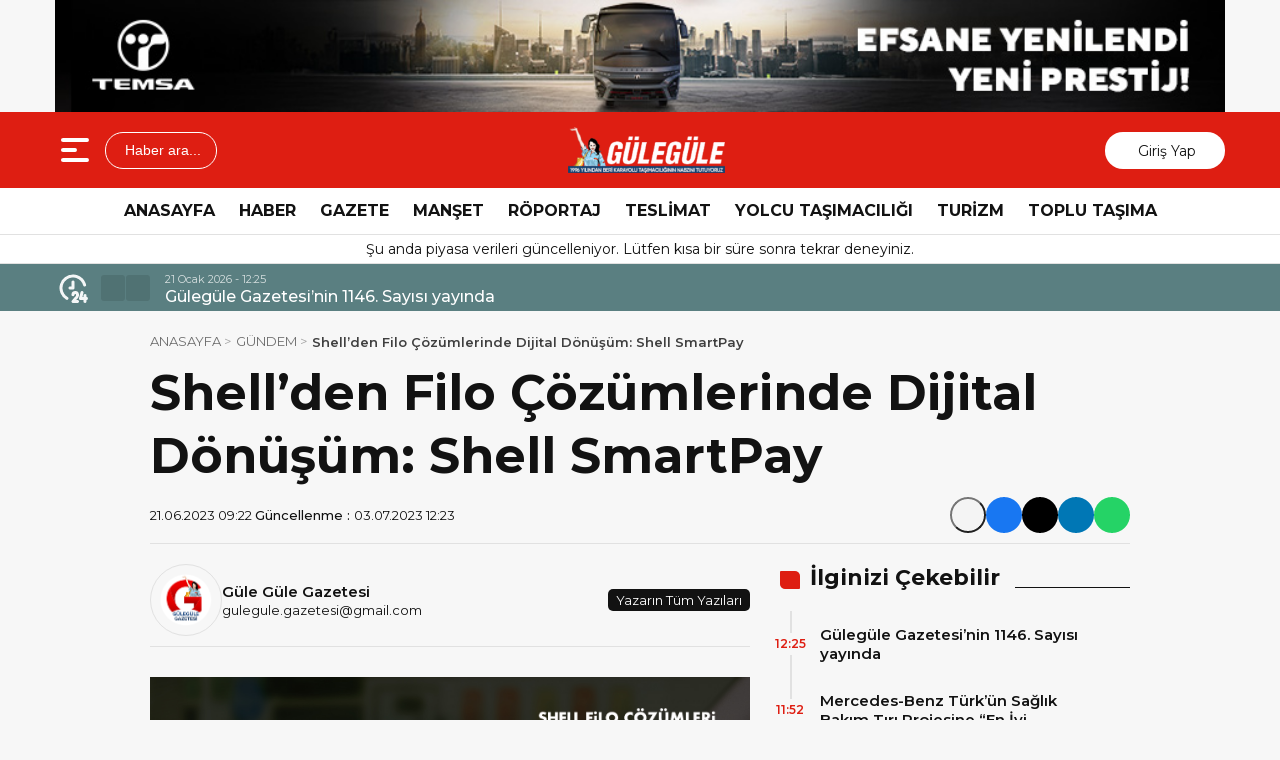

--- FILE ---
content_type: text/html; charset=UTF-8
request_url: https://www.gulegule.com.tr/shellden-filo-cozumlerinde-dijital-donusum-shell-smartpay/
body_size: 16736
content:
<!doctype html>
<html lang="tr">
<head>
<meta charset="UTF-8" />
<meta name="viewport" content="width=device-width, initial-scale=1.0, minimum-scale=1.0, maximum-scale=5.0">
<meta name="robots" content="index, follow">
<link rel="shortcut icon" href="https://www.gulegule.com.tr/wp-content/uploads/2022/01/1200px-Eo_circle_red_letter-g.svg_.png" />



<meta property="og:locale" content="tr_TR">
<meta property="og:site_name" content="Güle Güle Gazetesi">


    <title>Shell’den Filo Çözümlerinde Dijital Dönüşüm: Shell SmartPay </title>
    <meta name="description" content="Türkiye’yi “Taşıt Tanıma Sistemi” (TTS) ile ilk kez tanıştıran Shell, geliştirdiği mobil uygulama ile sektörde yeni bir ilke daha imza atıyor. Shell SmartPay adlı uygulama ile, sürücülerin plakalarını anında ve rahat bir şekilde Taşıt Tanıma Sistemine kaydedip yakıt almaları sağlanırken, filo sahiplerine de yönetim süreçlerinde esneklik ve çeviklik kazandırılıyor. 1923 yılından bu yana Türkiye’nin ilerlemesi [&hellip;]">
    <meta property="og:title" content="Shell’den Filo Çözümlerinde Dijital Dönüşüm: Shell SmartPay ">
    <meta property="og:description" content="Türkiye’yi “Taşıt Tanıma Sistemi” (TTS) ile ilk kez tanıştıran Shell, geliştirdiği mobil uygulama ile sektörde yeni bir ilke daha imza atıyor. Shell SmartPay adlı uygulama ile, sürücülerin plakalarını anında ve rahat bir şekilde Taşıt Tanıma Sistemine kaydedip yakıt almaları sağlanırken, filo sahiplerine de yönetim süreçlerinde esneklik ve çeviklik kazandırılıyor. 1923 yılından bu yana Türkiye’nin ilerlemesi [&hellip;]">
    <meta property="og:url" content="https://www.gulegule.com.tr/shellden-filo-cozumlerinde-dijital-donusum-shell-smartpay/">
    <meta property="og:type" content="article">
    <meta property="article:published_time" content="2023-06-21T09:22:38+03:00">
    <meta property="article:modified_time" content="2023-07-03T12:23:13+03:00">
    <meta property="og:image" content="https://www.gulegule.com.tr/wp-content/uploads/2023/07/1687334185_Shell_Smartpay_KV_2_01.jpg" />
    <meta property="og:image:secure_url" content="https://www.gulegule.com.tr/wp-content/uploads/2023/07/1687334185_Shell_Smartpay_KV_2_01.jpg" />
    <meta property="og:image:width" content="760" />
    <meta property="og:image:height" content="405" />
    <meta property="og:image:type" content="image/jpeg" />
    <meta property="og:image:alt" content="Shell’den Filo Çözümlerinde Dijital Dönüşüm: Shell SmartPay " />

    <meta name="twitter:card" content="summary_large_image" />
    <meta name="twitter:title" content="Shell’den Filo Çözümlerinde Dijital Dönüşüm: Shell SmartPay " />
    <meta name="twitter:description" content="Türkiye’yi “Taşıt Tanıma Sistemi” (TTS) ile ilk kez tanıştıran Shell, geliştirdiği mobil uygulama ile sektörde yeni bir ilke daha imza atıyor. Shell SmartPay adlı uygulama ile, sürücülerin plakalarını anında ve rahat bir şekilde Taşıt Tanıma Sistemine kaydedip yakıt almaları sağlanırken, filo sahiplerine de yönetim süreçlerinde esneklik ve çeviklik kazandırılıyor. 1923 yılından bu yana Türkiye’nin ilerlemesi [&hellip;]" />
    <meta name="twitter:url" content="https://www.gulegule.com.tr/shellden-filo-cozumlerinde-dijital-donusum-shell-smartpay/" />
    <meta name="twitter:image" content="https://www.gulegule.com.tr/wp-content/uploads/2023/07/1687334185_Shell_Smartpay_KV_2_01.jpg" />
    <meta property="og:site_name" content="Shell’den Filo Çözümlerinde Dijital Dönüşüm: Shell SmartPay  &laquo; Güle Güle Gazetesi" />
    <meta property="og:locale" content="tr_TR" />

            <meta name="author" content="Güle Güle Gazetesi">
    
    <meta name="datePublished" content="2023-06-21T09:22:38+03:00">
    <meta name="dateModified" content="2023-07-03T12:23:13+03:00">
    <meta name="url" content="https://www.gulegule.com.tr/shellden-filo-cozumlerinde-dijital-donusum-shell-smartpay/">
    <meta name="articleSection" content="columnist">
    

    <meta name="twitter:card" content="summary_large_image">
    <meta name="twitter:title" content="Shell’den Filo Çözümlerinde Dijital Dönüşüm: Shell SmartPay ">
    <meta name="twitter:description" content="Türkiye’yi “Taşıt Tanıma Sistemi” (TTS) ile ilk kez tanıştıran Shell, geliştirdiği mobil uygulama ile sektörde yeni bir ilke daha imza atıyor. Shell SmartPay adlı uygulama ile, sürücülerin plakalarını anında ve rahat bir şekilde Taşıt Tanıma Sistemine kaydedip yakıt almaları sağlanırken, filo sahiplerine de yönetim süreçlerinde esneklik ve çeviklik kazandırılıyor. 1923 yılından bu yana Türkiye’nin ilerlemesi [&hellip;]">
    <meta name="twitter:image" content="https://www.gulegule.com.tr/wp-content/uploads/2023/07/1687334185_Shell_Smartpay_KV_2_01.jpg">

<meta name='robots' content='max-image-preview:large' />
<link rel='dns-prefetch' href='//vjs.zencdn.net' />
<link rel='dns-prefetch' href='//cdn.jsdelivr.net' />
<link rel="alternate" title="oEmbed (JSON)" type="application/json+oembed" href="https://www.gulegule.com.tr/wp-json/oembed/1.0/embed?url=https%3A%2F%2Fwww.gulegule.com.tr%2Fshellden-filo-cozumlerinde-dijital-donusum-shell-smartpay%2F" />
<link rel="alternate" title="oEmbed (XML)" type="text/xml+oembed" href="https://www.gulegule.com.tr/wp-json/oembed/1.0/embed?url=https%3A%2F%2Fwww.gulegule.com.tr%2Fshellden-filo-cozumlerinde-dijital-donusum-shell-smartpay%2F&#038;format=xml" />
<style id='wp-img-auto-sizes-contain-inline-css' type='text/css'>
img:is([sizes=auto i],[sizes^="auto," i]){contain-intrinsic-size:3000px 1500px}
/*# sourceURL=wp-img-auto-sizes-contain-inline-css */
</style>
<style id='wp-emoji-styles-inline-css' type='text/css'>

	img.wp-smiley, img.emoji {
		display: inline !important;
		border: none !important;
		box-shadow: none !important;
		height: 1em !important;
		width: 1em !important;
		margin: 0 0.07em !important;
		vertical-align: -0.1em !important;
		background: none !important;
		padding: 0 !important;
	}
/*# sourceURL=wp-emoji-styles-inline-css */
</style>
<style id='classic-theme-styles-inline-css' type='text/css'>
/*! This file is auto-generated */
.wp-block-button__link{color:#fff;background-color:#32373c;border-radius:9999px;box-shadow:none;text-decoration:none;padding:calc(.667em + 2px) calc(1.333em + 2px);font-size:1.125em}.wp-block-file__button{background:#32373c;color:#fff;text-decoration:none}
/*# sourceURL=/wp-includes/css/classic-themes.min.css */
</style>
<style id='global-styles-inline-css' type='text/css'>
:root{--wp--preset--aspect-ratio--square: 1;--wp--preset--aspect-ratio--4-3: 4/3;--wp--preset--aspect-ratio--3-4: 3/4;--wp--preset--aspect-ratio--3-2: 3/2;--wp--preset--aspect-ratio--2-3: 2/3;--wp--preset--aspect-ratio--16-9: 16/9;--wp--preset--aspect-ratio--9-16: 9/16;--wp--preset--color--black: #000000;--wp--preset--color--cyan-bluish-gray: #abb8c3;--wp--preset--color--white: #ffffff;--wp--preset--color--pale-pink: #f78da7;--wp--preset--color--vivid-red: #cf2e2e;--wp--preset--color--luminous-vivid-orange: #ff6900;--wp--preset--color--luminous-vivid-amber: #fcb900;--wp--preset--color--light-green-cyan: #7bdcb5;--wp--preset--color--vivid-green-cyan: #00d084;--wp--preset--color--pale-cyan-blue: #8ed1fc;--wp--preset--color--vivid-cyan-blue: #0693e3;--wp--preset--color--vivid-purple: #9b51e0;--wp--preset--gradient--vivid-cyan-blue-to-vivid-purple: linear-gradient(135deg,rgb(6,147,227) 0%,rgb(155,81,224) 100%);--wp--preset--gradient--light-green-cyan-to-vivid-green-cyan: linear-gradient(135deg,rgb(122,220,180) 0%,rgb(0,208,130) 100%);--wp--preset--gradient--luminous-vivid-amber-to-luminous-vivid-orange: linear-gradient(135deg,rgb(252,185,0) 0%,rgb(255,105,0) 100%);--wp--preset--gradient--luminous-vivid-orange-to-vivid-red: linear-gradient(135deg,rgb(255,105,0) 0%,rgb(207,46,46) 100%);--wp--preset--gradient--very-light-gray-to-cyan-bluish-gray: linear-gradient(135deg,rgb(238,238,238) 0%,rgb(169,184,195) 100%);--wp--preset--gradient--cool-to-warm-spectrum: linear-gradient(135deg,rgb(74,234,220) 0%,rgb(151,120,209) 20%,rgb(207,42,186) 40%,rgb(238,44,130) 60%,rgb(251,105,98) 80%,rgb(254,248,76) 100%);--wp--preset--gradient--blush-light-purple: linear-gradient(135deg,rgb(255,206,236) 0%,rgb(152,150,240) 100%);--wp--preset--gradient--blush-bordeaux: linear-gradient(135deg,rgb(254,205,165) 0%,rgb(254,45,45) 50%,rgb(107,0,62) 100%);--wp--preset--gradient--luminous-dusk: linear-gradient(135deg,rgb(255,203,112) 0%,rgb(199,81,192) 50%,rgb(65,88,208) 100%);--wp--preset--gradient--pale-ocean: linear-gradient(135deg,rgb(255,245,203) 0%,rgb(182,227,212) 50%,rgb(51,167,181) 100%);--wp--preset--gradient--electric-grass: linear-gradient(135deg,rgb(202,248,128) 0%,rgb(113,206,126) 100%);--wp--preset--gradient--midnight: linear-gradient(135deg,rgb(2,3,129) 0%,rgb(40,116,252) 100%);--wp--preset--font-size--small: 13px;--wp--preset--font-size--medium: 20px;--wp--preset--font-size--large: 36px;--wp--preset--font-size--x-large: 42px;--wp--preset--spacing--20: 0.44rem;--wp--preset--spacing--30: 0.67rem;--wp--preset--spacing--40: 1rem;--wp--preset--spacing--50: 1.5rem;--wp--preset--spacing--60: 2.25rem;--wp--preset--spacing--70: 3.38rem;--wp--preset--spacing--80: 5.06rem;--wp--preset--shadow--natural: 6px 6px 9px rgba(0, 0, 0, 0.2);--wp--preset--shadow--deep: 12px 12px 50px rgba(0, 0, 0, 0.4);--wp--preset--shadow--sharp: 6px 6px 0px rgba(0, 0, 0, 0.2);--wp--preset--shadow--outlined: 6px 6px 0px -3px rgb(255, 255, 255), 6px 6px rgb(0, 0, 0);--wp--preset--shadow--crisp: 6px 6px 0px rgb(0, 0, 0);}:where(.is-layout-flex){gap: 0.5em;}:where(.is-layout-grid){gap: 0.5em;}body .is-layout-flex{display: flex;}.is-layout-flex{flex-wrap: wrap;align-items: center;}.is-layout-flex > :is(*, div){margin: 0;}body .is-layout-grid{display: grid;}.is-layout-grid > :is(*, div){margin: 0;}:where(.wp-block-columns.is-layout-flex){gap: 2em;}:where(.wp-block-columns.is-layout-grid){gap: 2em;}:where(.wp-block-post-template.is-layout-flex){gap: 1.25em;}:where(.wp-block-post-template.is-layout-grid){gap: 1.25em;}.has-black-color{color: var(--wp--preset--color--black) !important;}.has-cyan-bluish-gray-color{color: var(--wp--preset--color--cyan-bluish-gray) !important;}.has-white-color{color: var(--wp--preset--color--white) !important;}.has-pale-pink-color{color: var(--wp--preset--color--pale-pink) !important;}.has-vivid-red-color{color: var(--wp--preset--color--vivid-red) !important;}.has-luminous-vivid-orange-color{color: var(--wp--preset--color--luminous-vivid-orange) !important;}.has-luminous-vivid-amber-color{color: var(--wp--preset--color--luminous-vivid-amber) !important;}.has-light-green-cyan-color{color: var(--wp--preset--color--light-green-cyan) !important;}.has-vivid-green-cyan-color{color: var(--wp--preset--color--vivid-green-cyan) !important;}.has-pale-cyan-blue-color{color: var(--wp--preset--color--pale-cyan-blue) !important;}.has-vivid-cyan-blue-color{color: var(--wp--preset--color--vivid-cyan-blue) !important;}.has-vivid-purple-color{color: var(--wp--preset--color--vivid-purple) !important;}.has-black-background-color{background-color: var(--wp--preset--color--black) !important;}.has-cyan-bluish-gray-background-color{background-color: var(--wp--preset--color--cyan-bluish-gray) !important;}.has-white-background-color{background-color: var(--wp--preset--color--white) !important;}.has-pale-pink-background-color{background-color: var(--wp--preset--color--pale-pink) !important;}.has-vivid-red-background-color{background-color: var(--wp--preset--color--vivid-red) !important;}.has-luminous-vivid-orange-background-color{background-color: var(--wp--preset--color--luminous-vivid-orange) !important;}.has-luminous-vivid-amber-background-color{background-color: var(--wp--preset--color--luminous-vivid-amber) !important;}.has-light-green-cyan-background-color{background-color: var(--wp--preset--color--light-green-cyan) !important;}.has-vivid-green-cyan-background-color{background-color: var(--wp--preset--color--vivid-green-cyan) !important;}.has-pale-cyan-blue-background-color{background-color: var(--wp--preset--color--pale-cyan-blue) !important;}.has-vivid-cyan-blue-background-color{background-color: var(--wp--preset--color--vivid-cyan-blue) !important;}.has-vivid-purple-background-color{background-color: var(--wp--preset--color--vivid-purple) !important;}.has-black-border-color{border-color: var(--wp--preset--color--black) !important;}.has-cyan-bluish-gray-border-color{border-color: var(--wp--preset--color--cyan-bluish-gray) !important;}.has-white-border-color{border-color: var(--wp--preset--color--white) !important;}.has-pale-pink-border-color{border-color: var(--wp--preset--color--pale-pink) !important;}.has-vivid-red-border-color{border-color: var(--wp--preset--color--vivid-red) !important;}.has-luminous-vivid-orange-border-color{border-color: var(--wp--preset--color--luminous-vivid-orange) !important;}.has-luminous-vivid-amber-border-color{border-color: var(--wp--preset--color--luminous-vivid-amber) !important;}.has-light-green-cyan-border-color{border-color: var(--wp--preset--color--light-green-cyan) !important;}.has-vivid-green-cyan-border-color{border-color: var(--wp--preset--color--vivid-green-cyan) !important;}.has-pale-cyan-blue-border-color{border-color: var(--wp--preset--color--pale-cyan-blue) !important;}.has-vivid-cyan-blue-border-color{border-color: var(--wp--preset--color--vivid-cyan-blue) !important;}.has-vivid-purple-border-color{border-color: var(--wp--preset--color--vivid-purple) !important;}.has-vivid-cyan-blue-to-vivid-purple-gradient-background{background: var(--wp--preset--gradient--vivid-cyan-blue-to-vivid-purple) !important;}.has-light-green-cyan-to-vivid-green-cyan-gradient-background{background: var(--wp--preset--gradient--light-green-cyan-to-vivid-green-cyan) !important;}.has-luminous-vivid-amber-to-luminous-vivid-orange-gradient-background{background: var(--wp--preset--gradient--luminous-vivid-amber-to-luminous-vivid-orange) !important;}.has-luminous-vivid-orange-to-vivid-red-gradient-background{background: var(--wp--preset--gradient--luminous-vivid-orange-to-vivid-red) !important;}.has-very-light-gray-to-cyan-bluish-gray-gradient-background{background: var(--wp--preset--gradient--very-light-gray-to-cyan-bluish-gray) !important;}.has-cool-to-warm-spectrum-gradient-background{background: var(--wp--preset--gradient--cool-to-warm-spectrum) !important;}.has-blush-light-purple-gradient-background{background: var(--wp--preset--gradient--blush-light-purple) !important;}.has-blush-bordeaux-gradient-background{background: var(--wp--preset--gradient--blush-bordeaux) !important;}.has-luminous-dusk-gradient-background{background: var(--wp--preset--gradient--luminous-dusk) !important;}.has-pale-ocean-gradient-background{background: var(--wp--preset--gradient--pale-ocean) !important;}.has-electric-grass-gradient-background{background: var(--wp--preset--gradient--electric-grass) !important;}.has-midnight-gradient-background{background: var(--wp--preset--gradient--midnight) !important;}.has-small-font-size{font-size: var(--wp--preset--font-size--small) !important;}.has-medium-font-size{font-size: var(--wp--preset--font-size--medium) !important;}.has-large-font-size{font-size: var(--wp--preset--font-size--large) !important;}.has-x-large-font-size{font-size: var(--wp--preset--font-size--x-large) !important;}
:where(.wp-block-post-template.is-layout-flex){gap: 1.25em;}:where(.wp-block-post-template.is-layout-grid){gap: 1.25em;}
:where(.wp-block-term-template.is-layout-flex){gap: 1.25em;}:where(.wp-block-term-template.is-layout-grid){gap: 1.25em;}
:where(.wp-block-columns.is-layout-flex){gap: 2em;}:where(.wp-block-columns.is-layout-grid){gap: 2em;}
:root :where(.wp-block-pullquote){font-size: 1.5em;line-height: 1.6;}
/*# sourceURL=global-styles-inline-css */
</style>
<link rel='stylesheet' id='wp-polls-css' href='https://www.gulegule.com.tr/wp-content/plugins/wp-polls/polls-css.css?ver=2.77.3' type='text/css' media='all' />
<style id='wp-polls-inline-css' type='text/css'>
.wp-polls .pollbar {
	margin: 1px;
	font-size: 6px;
	line-height: 8px;
	height: 8px;
	background-image: url('https://www.gulegule.com.tr/wp-content/plugins/wp-polls/images/default/pollbg.gif');
	border: 1px solid #c8c8c8;
}

/*# sourceURL=wp-polls-inline-css */
</style>
<link rel='stylesheet' id='ppress-frontend-css' href='https://www.gulegule.com.tr/wp-content/plugins/wp-user-avatar/assets/css/frontend.min.css?ver=4.16.9' type='text/css' media='all' />
<link rel='stylesheet' id='ppress-flatpickr-css' href='https://www.gulegule.com.tr/wp-content/plugins/wp-user-avatar/assets/flatpickr/flatpickr.min.css?ver=4.16.9' type='text/css' media='all' />
<link rel='stylesheet' id='ppress-select2-css' href='https://www.gulegule.com.tr/wp-content/plugins/wp-user-avatar/assets/select2/select2.min.css?ver=da3c044a47efb887d7400af33a244d26' type='text/css' media='all' />
<link rel='stylesheet' id='thewp-style-css' href='https://www.gulegule.com.tr/wp-content/themes/theHaberV9/style.css?ver=1764811413' type='text/css' media='all' />
<link rel='stylesheet' id='thewp-modul-css' href='https://www.gulegule.com.tr/wp-content/themes/theHaberV9/css/modul.css?ver=1764790098' type='text/css' media='all' />
<link rel='stylesheet' id='thewp-swiper-css' href='https://www.gulegule.com.tr/wp-content/themes/theHaberV9/css/swiper-bundle.min.css?ver=1764790099' type='text/css' media='all' />
<link rel='stylesheet' id='renk-css' href='https://www.gulegule.com.tr/wp-content/themes/theHaberV9/renk.css?ver=1764945680' type='text/css' media='all' />
<link rel='stylesheet' id='videojs-css-css' href='https://vjs.zencdn.net/8.9.0/video-js.css?ver=da3c044a47efb887d7400af33a244d26' type='text/css' media='all' />
<script type="text/javascript" async src="https://www.gulegule.com.tr/wp-content/plugins/burst-statistics/assets/js/timeme/timeme.min.js?ver=1769195418" id="burst-timeme-js"></script>
<script type="text/javascript" async src="https://www.gulegule.com.tr/wp-content/uploads/burst/js/burst.min.js?ver=1769541135" id="burst-js"></script>
<script type="text/javascript" src="https://www.gulegule.com.tr/wp-includes/js/jquery/jquery.min.js?ver=3.7.1" id="jquery-core-js"></script>
<script type="text/javascript" src="https://www.gulegule.com.tr/wp-includes/js/jquery/jquery-migrate.min.js?ver=3.4.1" id="jquery-migrate-js"></script>
<script type="text/javascript" src="https://www.gulegule.com.tr/wp-content/plugins/wp-user-avatar/assets/flatpickr/flatpickr.min.js?ver=4.16.9" id="ppress-flatpickr-js"></script>
<script type="text/javascript" src="https://www.gulegule.com.tr/wp-content/plugins/wp-user-avatar/assets/select2/select2.min.js?ver=4.16.9" id="ppress-select2-js"></script>
<link rel="https://api.w.org/" href="https://www.gulegule.com.tr/wp-json/" /><link rel="alternate" title="JSON" type="application/json" href="https://www.gulegule.com.tr/wp-json/wp/v2/posts/4554" /><link rel="EditURI" type="application/rsd+xml" title="RSD" href="https://www.gulegule.com.tr/xmlrpc.php?rsd" />
<link rel="canonical" href="https://www.gulegule.com.tr/shellden-filo-cozumlerinde-dijital-donusum-shell-smartpay/" />
<!-- start Simple Custom CSS and JS -->
<style type="text/css">
/*.logoAlani {
    width: auto;
    float: none;
    text-align: center;
}
.logoyaniMenu {display:none;}
*/
div#headertop-widget{
	max-width: 1170px;
}
.reklamCerceve.sideAds {
    max-width: 1511px;
    width: 100%;
}
#sagdasabit {
    right: 0px!important;
	left: auto !important;
}

#soldasabit {
    right: auto !important;
}
.singleSosyal span {
	display: none;
}
@media only screen and (max-width: 1493px) {
  .reklamCerceve.sideAds {
    display: none;
  }
}</style>
<!-- end Simple Custom CSS and JS -->
<meta name="generator" content="Elementor 3.33.6; features: e_font_icon_svg, additional_custom_breakpoints; settings: css_print_method-external, google_font-enabled, font_display-swap">
			<style>
				.e-con.e-parent:nth-of-type(n+4):not(.e-lazyloaded):not(.e-no-lazyload),
				.e-con.e-parent:nth-of-type(n+4):not(.e-lazyloaded):not(.e-no-lazyload) * {
					background-image: none !important;
				}
				@media screen and (max-height: 1024px) {
					.e-con.e-parent:nth-of-type(n+3):not(.e-lazyloaded):not(.e-no-lazyload),
					.e-con.e-parent:nth-of-type(n+3):not(.e-lazyloaded):not(.e-no-lazyload) * {
						background-image: none !important;
					}
				}
				@media screen and (max-height: 640px) {
					.e-con.e-parent:nth-of-type(n+2):not(.e-lazyloaded):not(.e-no-lazyload),
					.e-con.e-parent:nth-of-type(n+2):not(.e-lazyloaded):not(.e-no-lazyload) * {
						background-image: none !important;
					}
				}
			</style>
			<link rel="icon" href="https://www.gulegule.com.tr/wp-content/uploads/2025/03/cropped-Gulegule-Yeni-Logo-32x32.png" sizes="32x32" />
<link rel="icon" href="https://www.gulegule.com.tr/wp-content/uploads/2025/03/cropped-Gulegule-Yeni-Logo-192x192.png" sizes="192x192" />
<link rel="apple-touch-icon" href="https://www.gulegule.com.tr/wp-content/uploads/2025/03/cropped-Gulegule-Yeni-Logo-180x180.png" />
<meta name="msapplication-TileImage" content="https://www.gulegule.com.tr/wp-content/uploads/2025/03/cropped-Gulegule-Yeni-Logo-270x270.png" />



<link rel="preconnect" href="https://fonts.googleapis.com">
<link rel="preconnect" href="https://fonts.gstatic.com" crossorigin>
<link rel="preload" as="style" href="https://fonts.googleapis.com/css2?family=Montserrat:wght@400;500;600;700&#038;family=Poppins:wght@300;400;500;600;700&#038;display=swap" onload="this.onload=null;this.rel='stylesheet'">
<noscript><link rel="stylesheet" href="https://fonts.googleapis.com/css2?family=Montserrat:wght@400;500;600;700&#038;family=Poppins:wght@300;400;500;600;700&#038;display=swap"></noscript>


<noscript>
<link rel="stylesheet" href="https://www.gulegule.com.tr/wp-content/themes/theHaberV9/css/swiper-bundle.min.css" />
</noscript>

<link rel="preload" href="https://www.gulegule.com.tr/wp-content/themes/theHaberV9/js/iconify3.1.0.min.js" as="script">
<script src="https://www.gulegule.com.tr/wp-content/themes/theHaberV9/js/iconify3.1.0.min.js" defer onload="if (typeof Iconify !== 'undefined' && Iconify.scan) Iconify.scan();"></script>



<!-- Global site tag (gtag.js) - Google Analytics -->
<script async src="https://www.googletagmanager.com/gtag/js?id=UA-9044825-1"></script>
<script>
  window.dataLayer = window.dataLayer || [];
  function gtag(){dataLayer.push(arguments);}
  gtag('js', new Date());

  gtag('config', 'UA-9044825-1');
</script>
</head>

<body data-rsssl=1 class="wp-singular post-template-default single single-post postid-4554 single-format-standard wp-theme-theHaberV9 elementor-default elementor-kit-7072" data-burst_id="4554" data-burst_type="post">

<div class="reklamCerceve">
</div>
<div id="headertop-widget"><a href="https://www.temsa.com/tr/urunler/detay/prestij/36/159/0" target="_blank"><img decoding="async" src="https://www.gulegule.com.tr/wp-content/uploads/2025/12/temsaprestij.jpg"></a></div>
<header>
<div class="header">
<div class="ortala_header">

<div class="menuarama">
<button id="hamburger-icon" class="hamburger-icon" aria-label="Menüyü aç" title="Menüyü aç"><svg xmlns="http://www.w3.org/2000/svg" width="40" height="40" viewBox="0 0 20 20"><rect width="20" height="20" fill="none"/><path fill="currentColor" fill-rule="evenodd" d="M3 5a1 1 0 0 1 1-1h12a1 1 0 1 1 0 2H4a1 1 0 0 1-1-1m0 5a1 1 0 0 1 1-1h6a1 1 0 1 1 0 2H4a1 1 0 0 1-1-1m0 5a1 1 0 0 1 1-1h12a1 1 0 1 1 0 2H4a1 1 0 0 1-1-1" clip-rule="evenodd"/></svg></button>
<button id="aramaAc" class="arama-buton">
<span class="iconify" data-icon="material-symbols:search-rounded"></span> Haber ara...
</button>

</div>

<div class="logo">
<a href="https://www.gulegule.com.tr/" title="Güle Güle Gazetesi"><img fetchpriority="high" src="https://www.gulegule.com.tr/wp-content/uploads/2025/12/22_upscayl_2x_ultramix_balanced.png" alt="Güle Güle Gazetesi" width="230" height="60" loading="eager" fetchpriority="high" class="logo-img"/></a></div>




<div class="sosyal">
<a href="https://www.facebook.com/gulegule.com.tr" target="_blank" rel="noopener noreferrer nofollow" title="facebook">
<span class="iconify" data-icon="gg:facebook" data-inline="false"></span>
</a><a href="https://www.instagram.com/gazetegulegule/" target="_blank" rel="noopener noreferrer nofollow" title="instagram">
<span class="iconify" data-icon="streamline:instagram-solid" data-inline="false"></span>
</a><a href="https://www.youtube.com/@gulegulegazetesi53/videos" target="_blank" rel="noopener noreferrer nofollow" title="youtube">
<span class="iconify" data-icon="tdesign:logo-youtube-filled" data-inline="false"></span>
</a><a class="giris" href="https://www.gulegule.com.tr/giris-yap" title="Giriş Yap">
<span class="iconify" data-icon="material-symbols:person-outline-rounded"></span>
<strong>Giriş Yap</strong>
</a>
</div>

</div>
</div>

<div class="nav">
<div class="genelortala_header">
<nav>
<nav class="header-menu"><ul><li id="menu-item-754" class="menu-item menu-item-type-custom menu-item-object-custom menu-item-754"><a href="/">ANASAYFA</a></li>
<li id="menu-item-1104" class="menu-item menu-item-type-taxonomy menu-item-object-category current-post-ancestor current-menu-parent current-post-parent menu-item-1104"><a href="https://www.gulegule.com.tr/category/haber/">HABER</a></li>
<li id="menu-item-1116" class="menu-item menu-item-type-taxonomy menu-item-object-category menu-item-1116"><a href="https://www.gulegule.com.tr/category/gazete/">GAZETE</a></li>
<li id="menu-item-1106" class="menu-item menu-item-type-taxonomy menu-item-object-category menu-item-1106"><a href="https://www.gulegule.com.tr/category/manset/">MANŞET</a></li>
<li id="menu-item-1109" class="menu-item menu-item-type-taxonomy menu-item-object-category menu-item-1109"><a href="https://www.gulegule.com.tr/category/roportaj/">RÖPORTAJ</a></li>
<li id="menu-item-1112" class="menu-item menu-item-type-taxonomy menu-item-object-category menu-item-1112"><a href="https://www.gulegule.com.tr/category/teslimat/">TESLİMAT</a></li>
<li id="menu-item-1115" class="menu-item menu-item-type-taxonomy menu-item-object-category menu-item-1115"><a href="https://www.gulegule.com.tr/category/yolcu-tasimaciligi/">YOLCU TAŞIMACILIĞI</a></li>
<li id="menu-item-1114" class="menu-item menu-item-type-taxonomy menu-item-object-category menu-item-1114"><a href="https://www.gulegule.com.tr/category/turizm/">TURİZM</a></li>
<li id="menu-item-1113" class="menu-item menu-item-type-taxonomy menu-item-object-category menu-item-1113"><a href="https://www.gulegule.com.tr/category/toplu-tasima/">TOPLU TAŞIMA</a></li>
</ul></nav></nav>
</div>
</div>

</header>
<div class="temizle"></div>

<section id="anafinans">
<div class="genelortala_header">

<p style="text-align: center;">Şu anda piyasa verileri güncelleniyor. Lütfen kısa bir süre sonra tekrar deneyiniz.</p>

</div>
</section>

<div class="hdrsndk_bir"><section id="son_dakika">
<div class="ortala_header">
<div class="son_butonlar">
<span class="mingcute--hours-line"></span>
<div class="son_dakika_prev">
<span class="iconify" data-icon="mdi:chevron-left" data-inline="false"></span>
</div>
<div class="son_dakika_next">
<span class="iconify" data-icon="mdi:chevron-right" data-inline="false"></span>
</div>
</div>

<div class="swiper ust_son_dakika swiper-container">
<div class="swiper-wrapper">


<div class="swiper-slide">
<span class="saat">21 Ocak 2026 - 12:25</span>
<a href="https://www.gulegule.com.tr/gulegule-gazetesinin-1146-sayisi-yayinda/" title="Gülegüle Gazetesi’nin 1146. Sayısı yayında">
Gülegüle Gazetesi’nin 1146. Sayısı yayında</a>
</div>


<div class="swiper-slide">
<span class="saat">21 Ocak 2026 - 11:52</span>
<a href="https://www.gulegule.com.tr/mercedes-benz-turkun-saglik-bakim-tiri-projesine-en-iyi-roadshow-odulu/" title="Mercedes-Benz Türk’ün Sağlık Bakım Tırı Projesine “En İyi Roadshow” Ödülü">
Mercedes-Benz Türk’ün Sağlık Bakım Tırı Projesine “En İyi Roadshow” Ödülü</a>
</div>


<div class="swiper-slide">
<span class="saat">21 Ocak 2026 - 11:46</span>
<a href="https://www.gulegule.com.tr/avrupada-buyumesini-hizlandiran-temsadan-irlanda-portekiz-ve-italyaya-65-yeni-arac-teslimati/" title="Avrupa’da büyümesini hızlandıran TEMSA’dan İrlanda, Portekiz ve İtalya’ya 65 yeni araç teslimatı">
Avrupa’da büyümesini hızlandıran TEMSA’dan İrlanda, Portekiz ve İtalya’ya 65 yeni araç teslimatı</a>
</div>


<div class="swiper-slide">
<span class="saat">12 Ocak 2026 - 14:36</span>
<a href="https://www.gulegule.com.tr/alenen-ve-resmen-harac-bu/" title="Alenen ve resmen HARAÇ bu!">
Alenen ve resmen HARAÇ bu!</a>
</div>


<div class="swiper-slide">
<span class="saat">12 Ocak 2026 - 14:18</span>
<a href="https://www.gulegule.com.tr/otobus-cikislari-yuzde-50-artti/" title="Otobüs çıkışları yüzde 50 arttı">
Otobüs çıkışları yüzde 50 arttı</a>
</div>


<div class="swiper-slide">
<span class="saat">12 Ocak 2026 - 13:13</span>
<a href="https://www.gulegule.com.tr/turizmci-sagmal-inek-degil/" title="Turizmci sağmal inek değil!">
Turizmci sağmal inek değil!</a>
</div>


<div class="swiper-slide">
<span class="saat">12 Ocak 2026 - 13:03</span>
<a href="https://www.gulegule.com.tr/2026-yili-asgari-ucreti-ve-isverene-maliyeti/" title="2026 Yılı Asgari Ücreti ve İşverene Maliyeti">
2026 Yılı Asgari Ücreti ve İşverene Maliyeti</a>
</div>


<div class="swiper-slide">
<span class="saat">9 Ocak 2026 - 14:18</span>
<a href="https://www.gulegule.com.tr/5-yilda-5-bin-kadin-surucu-projesine-mercedes-benz-turkten-anlamli-destek/" title="“5 Yılda 5 Bin Kadın Sürücü” Projesine Mercedes-Benz Türk’ten Anlamlı Destek">
“5 Yılda 5 Bin Kadın Sürücü” Projesine Mercedes-Benz Türk’ten Anlamlı Destek</a>
</div>


<div class="swiper-slide">
<span class="saat">9 Ocak 2026 - 14:14</span>
<a href="https://www.gulegule.com.tr/mercedes-benz-turkun-tool-store-projesine-yilin-surdurulebilirlik-odulu/" title="Mercedes-Benz Türk’ün Tool Store Projesine  ‘Yılın Sürdürülebilirlik Ödülü’">
Mercedes-Benz Türk’ün Tool Store Projesine  ‘Yılın Sürdürülebilirlik Ödülü’</a>
</div>


<div class="swiper-slide">
<span class="saat">8 Ocak 2026 - 15:36</span>
<a href="https://www.gulegule.com.tr/anadolu-isuzudan-bektaslar-turizme-20-adet-novo-lux-teslimati/" title="Anadolu Isuzu’dan Bektaşlar Turizm’e 20 Adet Novo Lux Teslimatı">
Anadolu Isuzu’dan Bektaşlar Turizm’e 20 Adet Novo Lux Teslimatı</a>
</div>


</div>
</div>


</div>
</section>
</div>
<div class="temizle"></div>



<section id="detay_sayfasi" class="articles">
<div class="ust_bosluk">
<div class="genelortala">


<ul class="thewp_sayfayolu"><li><a href="https://www.gulegule.com.tr/">ANASAYFA</a></li><li><a href="https://www.gulegule.com.tr/category/gundem/">GÜNDEM</a></li><li><strong>Shell’den Filo Çözümlerinde Dijital Dönüşüm: Shell SmartPay </strong></li></ul>

<div class="article-title">
<h1 class="title">Shell’den Filo Çözümlerinde Dijital Dönüşüm: Shell SmartPay </h1>
</div>

<div class="dateshare">
  <div class="article-date">
  <ul>
    <li>
  <span>21.06.2023 09:22</span>
  <strong>Güncellenme : </strong>
  <span>03.07.2023 12:23</span>
  </li>
    </ul>
  </div>

<div class="article-share">
<div id="ttsControls">
<button id="ttsPlayBtn" title="Sesli Oku">
<span class="iconify" data-icon="ix:sound-loud-filled"></span>
</button>
<button id="ttsStopBtn" title="Durdur" style="display: none;">
<span class="iconify" data-icon="ix:sound-mute-filled"></span>
</button>
</div>
<a href="https://www.facebook.com/sharer/sharer.php?u=https://www.gulegule.com.tr/shellden-filo-cozumlerinde-dijital-donusum-shell-smartpay/" target="_blank" rel="nofollow noopener">
<span class="iconify" data-icon="mynaui:brand-facebook-solid"></span>
</a>
<a href="https://twitter.com/intent/tweet?url=https://www.gulegule.com.tr/shellden-filo-cozumlerinde-dijital-donusum-shell-smartpay/" target="_blank" rel="nofollow noopener">
<span class="iconify" data-icon="mynaui:brand-x"></span>
</a>
<a href="https://www.linkedin.com/shareArticle?mini=true&url=https://www.gulegule.com.tr/shellden-filo-cozumlerinde-dijital-donusum-shell-smartpay/" target="_blank" rel="nofollow noopener">
<span class="iconify" data-icon="entypo-social:linkedin"></span>
</a>
<a href="https://api.whatsapp.com/send?text=https://www.gulegule.com.tr/shellden-filo-cozumlerinde-dijital-donusum-shell-smartpay/" target="_blank" rel="nofollow noopener">
<span class="iconify" data-icon="ic:baseline-whatsapp"></span>
</a>
</div>
</div>

<div class="sol">

<div class="article-author"><img src="https://www.gulegule.com.tr/wp-content/uploads/2025/12/Gulegule-Yeni-Logo.png" alt="Güle Güle Gazetesi" width="100%" height="100%" class="yazar-avatar"/><div class="text"><strong><a href="https://www.gulegule.com.tr/author/gazetegulegule/" title="Güle Güle Gazetesi" class="yazar-link">Güle Güle Gazetesi</a></strong><small><a href="mailto:gulegule.gazetesi@gmail.com" title="gulegule.gazetesi@gmail.com" class="yazar-mail">gulegule.gazetesi@gmail.com</a></small><span class="tum-yazilari"><a href="https://www.gulegule.com.tr/author/gazetegulegule/" title="Tüm Yazıları">Yazarın Tüm Yazıları</a></span></div></div>



<article id="articleBody" property="articleBody">

    
<div class="one_cikan">

<img loading="lazy" src="https://www.gulegule.com.tr/wp-content/uploads/2023/07/1687334185_Shell_Smartpay_KV_2_01.jpg" width="317" height="443" alt="1687334185_Shell_Smartpay_KV_2_01" alt="Shell’den Filo Çözümlerinde Dijital Dönüşüm: Shell SmartPay " class="icerik-resim" loading="lazy"/></div>
<div class="temizle"></div>



<div class="one_cikan">
</div>

<div class="article-share">
<a href="https://www.facebook.com/sharer/sharer.php?u=https://www.gulegule.com.tr/shellden-filo-cozumlerinde-dijital-donusum-shell-smartpay/" target="_blank" rel="nofollow noopener">
<span class="iconify" data-icon="mynaui:brand-facebook-solid"></span>
</a>
<a href="https://twitter.com/intent/tweet?url=https://www.gulegule.com.tr/shellden-filo-cozumlerinde-dijital-donusum-shell-smartpay/" target="_blank" rel="nofollow noopener">
<span class="iconify" data-icon="mynaui:brand-x"></span>
</a>
<a href="https://www.linkedin.com/shareArticle?mini=true&url=https://www.gulegule.com.tr/shellden-filo-cozumlerinde-dijital-donusum-shell-smartpay/" target="_blank" rel="nofollow noopener">
<span class="iconify" data-icon="entypo-social:linkedin"></span>
</a>
<a href="https://api.whatsapp.com/send?text=https://www.gulegule.com.tr/shellden-filo-cozumlerinde-dijital-donusum-shell-smartpay/" target="_blank" rel="nofollow noopener">
<span class="iconify" data-icon="ic:baseline-whatsapp"></span>
</a>
</div>
<div class="temizle"></div>

<p><!-- wp:paragraph --></p>
<p><strong>Türkiye’yi “Taşıt Tanıma Sistemi” (TTS) ile ilk kez tanıştıran Shell, geliştirdiği mobil uygulama ile sektörde yeni bir ilke daha imza atıyor. Shell SmartPay adlı uygulama ile, sürücülerin plakalarını anında ve rahat bir şekilde Taşıt Tanıma Sistemine kaydedip yakıt almaları sağlanırken, filo sahiplerine de yönetim süreçlerinde esneklik ve çeviklik kazandırılıyor.</strong></p>
<p><!-- /wp:paragraph --></p>
<p><!-- wp:paragraph --></p>
<p>1923 yılından bu yana Türkiye’nin ilerlemesi ve gelişmesi için çalışan Shell, 27 yıl önce geliştirdiği ve benzin pompasında taşıt tanımaya imkân sunan filo çözümü ile sektöre önemli bir ilki kazandırdı. Filoların sürdürülebilir yönetimi, sürücülerin güveni ve konforu için çalışmalarını aralıksız sürdüren Shell, geliştirdiği mobil uygulama ile sektöre yeni bir soluk getiriyor. Taşıt Tanıma Sistemi’nin dijital çözümü olan Shell SmartPay&nbsp;herhangi bir cihaz montajı ya da karta ihtiyaç duymadan, cep telefonlarına yüklenen uygulaması sayesinde filo araçlarının yakıt alabilmelerine olanak tanıyor.</p>
<p><!-- /wp:paragraph --></p>
<p><!-- wp:paragraph --></p>
<p>Şimdiye dek TTS için akıllı halka ve anahtarlık gibi cihazlarla yakıt ikmalini sağladıklarını belirten Shell Filo Çözümleri Direktörü Hakan Burak Güner sözlerine şöyle devam etti: “Shell’in yeni uygulaması SmartPay sektörde araç filoları için dijital dönüşümü sağlayacak. Shell Filo Çözümleri müşterileri, sürücülerinin cep telefonlarına yükledikleri ve kaydoldukları Shell SmartPay uygulamasıyla yakıt alabilecek. Böylece araçlara montajla cihaz eklenmesi ya da anahtarlık gibi ürünlerin sürücüye ulaştırılması gibi gereklilikler ortadan kalkıyor. Filo yöneticileri online sistem üzerinden hızlı bir şekilde yaptıkları işlemlerle filo araçlarının sisteme kayıtlarını yapabiliyor” dedi.&nbsp;</p>
<p><!-- /wp:paragraph --></p>
<p><!-- wp:paragraph --></p>
<p>Kullanıcı dostu bir mobil uygulama olan Shell SmartPay, hem sürücülerin hem de filo yöneticilerinin hız, esneklik ve çeviklik ihtiyaçlarına yanıt sunuyor.</p>
<p><!-- /wp:paragraph --></p>

<div class="temizle"></div>



</article>


<div class="article-tag">
<h3>Etiketler</h3>
<ul>
<li>
<a href="https://www.gulegule.com.tr/tag/haber/" title="haber">
haber</a>
</li>
<li>
<a href="https://www.gulegule.com.tr/tag/shell/" title="SHELL">
SHELL</a>
</li>
</ul>
</div>
<div class="temizle"></div>



<div class="yorumun_alani" id="respond">

<div class="site_baslik">
<h3 data-control="YORUM YAP"><i class="fa-regular fa-comments"></i> YORUM YAP</h3>
</div>

<div class="yorumYap">

</div>

<div class="temizle"></div>


<div class="yapilanYorumlar">
<p class="nocomments">Bu yazı yorumlara kapatılmıştır.</p>


<div class="yorum-sayfalama">
</div>
</div>
</div>

<div id="kuralModal" class="kural-modal" style="display:none;">
<div class="kural-modal-icerik">
<div class="kural-icerik">
<h3><i class="fa-regular fa-comment-dots"></i>Yorum Kuralları</h3>

</div>
<span class="kapat" onclick="closeKuralModal()">&times;</span>
</div>
</div>
<div id="kuralOverlay" class="kural-overlay" style="display:none;"></div>

<!-- Yorum Spam Koruma Popup -->
<div id="timeTrapPopup" class="timeTrap-popup" style="display:none;">
    <div class="timeTrap-popup-content">
        <span class="close-timeTrap" onclick="closeTimeTrapPopup()">&times;</span>
        <h3>Yorum Sınırı</h3>
        <p>Yeni bir yorum göndermek için <span id="timeTrapPopupCounter">60</span> saniye beklemelisiniz.</p>
    </div>
</div>
<div id="timeTrapBlurOverlay" class="timeTrap-blur-overlay" style="display:none;"></div>

<!-- CSS (sayfanın en altına eklemen daha iyidir, gerekirse harici dosyaya taşı) -->
<style>
#timeTrapUyarisi {
    display: none;
    background: #ffe0e0;
    color: #a33;
    margin: 10px 0;
    padding: 8px 15px;
    border-radius: 7px;
    font-size: 15px;
}
.timeTrap-blur-overlay {
    position: fixed; z-index: 9998; top: 0; left: 0; width: 100vw; height: 100vh;
    background: rgba(44,44,44,0.38); backdrop-filter: blur(3px);
}
.timeTrap-popup {
    position: fixed; z-index: 9999; top: 50%; left: 50%; transform: translate(-50%, -50%);
    background: #fff; border-radius: 16px; box-shadow: 0 2px 32px #0003;
    min-width: 310px; max-width: 98vw; padding: 32px 28px 28px 28px; text-align: center;
}
.timeTrap-popup-content h3 { margin: 0 0 12px 0; }
.timeTrap-popup-content p { margin: 0 0 8px 0; font-size: 17px;}
.close-timeTrap {
    position: absolute; top: 10px; right: 16px; font-size: 25px; color: #999; cursor: pointer;
}
</style>

<!-- JS -->
<script>
// Kural onayı kontrolü (mevcut fonksiyon)
function checkKuralOnayi() {
    const checkbox = document.getElementById('kuralOnay');
    const uyarı = document.getElementById('kuralUyarisi');
    if (!checkbox.checked) {
        uyarı.style.display = 'block';
        setTimeout(() => uyarı.classList.add('show'), 10);
        setTimeout(() => {
            uyarı.classList.remove('show');
            setTimeout(() => uyarı.style.display = 'none', 300);
        }, 4000);
        return false;
    }
    return true;
}

// Honeypot ve time trap JS kontrolü + pop-up
function checkTimeTrap() {
    const form = document.getElementById('commentform');
    const honeypot = document.getElementById('websitem');
    const timeToken = document.getElementById('comment_time_token').value;
    const minSeconds = 60;
    const now = Math.floor(Date.now() / 1000);

    // Honeypot doluysa gönderme (bot olabilir)
    if (honeypot.value && honeypot.value.trim() !== '') {
        return false;
    }

    // Son yorum zamanı kontrolü (localStorage, per user)
    let lastCommentTime = localStorage.getItem('lastCommentTime');
    if (lastCommentTime && now - lastCommentTime < minSeconds) {
        showTimeTrapPopup(minSeconds - (now - lastCommentTime));
        return false;
    }

    // Yorum formu açılış zamanına göre kontrol
    if (now - timeToken < minSeconds) {
        showTimeTrapPopup(minSeconds - (now - timeToken));
        return false;
    }

    // Yorum başarılıysa localStorage'a zaman kaydı
    localStorage.setItem('lastCommentTime', now);
    return true;
}

// TimeTrap Popup gösterimi
function showTimeTrapPopup(geriSayim) {
    const popup = document.getElementById('timeTrapPopup');
    const overlay = document.getElementById('timeTrapBlurOverlay');
    const counter = document.getElementById('timeTrapPopupCounter');
    overlay.style.display = 'block';
    popup.style.display = 'block';
    let kalan = parseInt(geriSayim) || 60;
    counter.textContent = kalan;

    // Sayaç başlat
    var sayac = setInterval(() => {
        kalan--;
        counter.textContent = kalan;
        if (kalan <= 0) {
            clearInterval(sayac);
            closeTimeTrapPopup();
        }
    }, 1000);

    // Popup kapatıldığında sayacı temizle
    popup._closeHandler = function() { clearInterval(sayac); };
}

// TimeTrap Popup kapat
function closeTimeTrapPopup() {
    document.getElementById('timeTrapPopup').style.display = 'none';
    document.getElementById('timeTrapBlurOverlay').style.display = 'none';
    if (document.getElementById('timeTrapPopup')._closeHandler) {
        document.getElementById('timeTrapPopup')._closeHandler();
    }
}

// Kural Modal (mevcut kodun aynısı)
function openKuralModal(e) {
    e.preventDefault();
    document.getElementById('kuralModal').style.display = 'block';
    document.getElementById('kuralOverlay').style.display = 'block';
}
function closeKuralModal() {
    document.getElementById('kuralModal').style.display = 'none';
    document.getElementById('kuralOverlay').style.display = 'none';
}
document.addEventListener('click', function(e) {
    const modal = document.getElementById('kuralModal');
    const overlay = document.getElementById('kuralOverlay');
    if (modal.style.display === 'block' && e.target === overlay) {
        closeKuralModal();
    }
});
</script>


</div>


<div class="sag">

    
<ul class="benzer_haberler"><div class="sag_baslik"><h3>İlginizi Çekebilir</h3></div><li><a href="https://www.gulegule.com.tr/gulegule-gazetesinin-1146-sayisi-yayinda/" title="Gülegüle Gazetesi’nin 1146. Sayısı yayında">Gülegüle Gazetesi’nin 1146. Sayısı yayında</a><span class="tarih">12:25</span></li><li><a href="https://www.gulegule.com.tr/mercedes-benz-turkun-saglik-bakim-tiri-projesine-en-iyi-roadshow-odulu/" title="Mercedes-Benz Türk’ün Sağlık Bakım Tırı Projesine “En İyi Roadshow” Ödülü">Mercedes-Benz Türk’ün Sağlık Bakım Tırı Projesine “En İyi Roadshow” Ödülü</a><span class="tarih">11:52</span></li><li><a href="https://www.gulegule.com.tr/avrupada-buyumesini-hizlandiran-temsadan-irlanda-portekiz-ve-italyaya-65-yeni-arac-teslimati/" title="Avrupa’da büyümesini hızlandıran TEMSA’dan İrlanda, Portekiz ve İtalya’ya 65 yeni araç teslimatı">Avrupa’da büyümesini hızlandıran TEMSA’dan İrlanda, Portekiz ve İtalya’ya 65 yeni araç teslimatı</a><span class="tarih">11:46</span></li><li><a href="https://www.gulegule.com.tr/ttder-2026nin-ilk-toplantisini-yapti/" title="TTDER 2026&#8217;nın ilk toplantısını yaptı">TTDER 2026&#8217;nın ilk toplantısını yaptı</a><span class="tarih">21:32</span></li><li><a href="https://www.gulegule.com.tr/anadolu-isuzuya-cx-awardsturkeyden-iki-odul/" title="Anadolu Isuzu’ya CX AwardsTurkey®’den İki Ödül">Anadolu Isuzu’ya CX AwardsTurkey®’den İki Ödül</a><span class="tarih">15:20</span></li><li><a href="https://www.gulegule.com.tr/avrupa-yolunda-tek-seferde-en-buyuk-anlasma-otokar-atlas-kuzey-makedonyanin-hizmetinde/" title="Avrupa yolunda tek seferde en büyük anlaşma  Otokar Atlas, Kuzey Makedonya’nın Hizmetinde">Avrupa yolunda tek seferde en büyük anlaşma  Otokar Atlas, Kuzey Makedonya’nın Hizmetinde</a><span class="tarih">15:15</span></li><li><a href="https://www.gulegule.com.tr/altur-turizm-arac-filosunu-volkswagen-crafter-ile-guclendirdi/" title="Altur Turizm araç filosunu  Volkswagen Crafter ile güçlendirdi">Altur Turizm araç filosunu  Volkswagen Crafter ile güçlendirdi</a><span class="tarih">15:09</span></li></ul><div class="temizle"></div>



</div>

</div>
</section>
<div class="temizle"></div>




<footer>
<div class="genelortala_header">

<a class="footer_logoa" href="https://www.gulegule.com.tr/" title="Güle Güle Gazetesi">
<img fetchpriority="high" src="https://www.gulegule.com.tr/wp-content/themes/theHaberV9/images/logo_iki.webp" alt="Güle Güle Gazetesi" width="230" height="60" loading="eager" fetchpriority="high" class="footer_logo"/></a>

<div class="footer">
<div class="box">
<button class="accordion-header">KATEGORİLER<span class="accordion-icon iconify" data-icon="fa6-solid:angle-down"></span></button>
<div class="accordion-content">
<nav class="fbir-menu"><ul><li class="menu-item menu-item-type-custom menu-item-object-custom menu-item-754"><a href="/">ANASAYFA</a></li>
<li class="menu-item menu-item-type-taxonomy menu-item-object-category current-post-ancestor current-menu-parent current-post-parent menu-item-1104"><a href="https://www.gulegule.com.tr/category/haber/">HABER</a></li>
<li class="menu-item menu-item-type-taxonomy menu-item-object-category menu-item-1116"><a href="https://www.gulegule.com.tr/category/gazete/">GAZETE</a></li>
<li class="menu-item menu-item-type-taxonomy menu-item-object-category menu-item-1106"><a href="https://www.gulegule.com.tr/category/manset/">MANŞET</a></li>
<li class="menu-item menu-item-type-taxonomy menu-item-object-category menu-item-1109"><a href="https://www.gulegule.com.tr/category/roportaj/">RÖPORTAJ</a></li>
<li class="menu-item menu-item-type-taxonomy menu-item-object-category menu-item-1112"><a href="https://www.gulegule.com.tr/category/teslimat/">TESLİMAT</a></li>
<li class="menu-item menu-item-type-taxonomy menu-item-object-category menu-item-1115"><a href="https://www.gulegule.com.tr/category/yolcu-tasimaciligi/">YOLCU TAŞIMACILIĞI</a></li>
<li class="menu-item menu-item-type-taxonomy menu-item-object-category menu-item-1114"><a href="https://www.gulegule.com.tr/category/turizm/">TURİZM</a></li>
<li class="menu-item menu-item-type-taxonomy menu-item-object-category menu-item-1113"><a href="https://www.gulegule.com.tr/category/toplu-tasima/">TOPLU TAŞIMA</a></li>
</ul></nav></div>
</div>

<div class="box">
<button class="accordion-header">KISAYOLLAR<span class="accordion-icon iconify" data-icon="fa6-solid:angle-down"></span></button>
<div class="accordion-content">
<nav class="fiki-menu"><ul><li id="menu-item-796" class="menu-item menu-item-type-post_type menu-item-object-page menu-item-796"><a href="https://www.gulegule.com.tr/gazeteler/">Gazeteler</a></li>
<li id="menu-item-845" class="menu-item menu-item-type-post_type menu-item-object-page menu-item-845"><a href="https://www.gulegule.com.tr/yazarlar/">Yazarlar</a></li>
<li id="menu-item-1289" class="menu-item menu-item-type-post_type menu-item-object-page menu-item-1289"><a href="https://www.gulegule.com.tr/iletisim-2/">İletişim</a></li>
<li id="menu-item-9834" class="menu-item menu-item-type-taxonomy menu-item-object-category current-post-ancestor current-menu-parent current-post-parent menu-item-9834"><a href="https://www.gulegule.com.tr/category/haber/">HABER</a></li>
<li id="menu-item-9835" class="menu-item menu-item-type-taxonomy menu-item-object-category current-post-ancestor current-menu-parent current-post-parent menu-item-9835"><a href="https://www.gulegule.com.tr/category/gundem/">GÜNDEM</a></li>
<li id="menu-item-9836" class="menu-item menu-item-type-taxonomy menu-item-object-category current-post-ancestor current-menu-parent current-post-parent menu-item-9836"><a href="https://www.gulegule.com.tr/category/son-dakika/">SON DAKİKA</a></li>
<li id="menu-item-9837" class="menu-item menu-item-type-taxonomy menu-item-object-category menu-item-9837"><a href="https://www.gulegule.com.tr/category/gazete/">GAZETE</a></li>
</ul></nav></div>
</div>

<div class="box">
<button class="accordion-header">E-BÜLTEN<span class="accordion-icon iconify" data-icon="fa6-solid:angle-down"></span></button>
<div class="accordion-content">


<div id="e_bulten_alan">
<div class="eBultenAbone">
<input type="text" class="eBultenin" placeholder="E-Posta Adresiniz" aria-labelledby="eBultenAbone">
<input type="hidden" class="bultenNonce" value="71a7dad4ac">
<button type="button" class="bultenGonderBtn" aria-label="Gönder">
<span class="iconify" data-icon="material-symbols:send-outline-rounded" data-inline="false"></span>
</button>
</div>
<div class="bulten-mesaj" aria-live="polite" role="alert"></div>
<span>
<strong>gulegule.com.tr</strong> e-bültenine abone olarak, tarafınıza haber, duyuru ve kampanya içerikli e-postaların gönderilmesini kabul etmiş olursunuz.
</span>
</div>

</div>
</div>
</div>

<div class="temizle"></div>

<p class="copyr">
Tüm Hakları Saklıdır © 2026 Güle Güle Gazetesi | Sitemizdeki resim ve haberlerin her hakkı saklıdır. İzinsiz veya kaynak gösterilmeden kullanılamaz.</p>

<div class="footer_alt">
<div class="store">
</div>
<div class="sosyal">


<a href="https://www.facebook.com/gulegule.com.tr" target="_blank" rel="noopener noreferrer nofollow" title="facebook">
<span class="iconify" data-icon="gg:facebook" data-inline="false"></span>
</a><a href="https://www.instagram.com/gazetegulegule/" target="_blank" rel="noopener noreferrer nofollow" title="instagram">
<span class="iconify" data-icon="streamline:instagram-solid" data-inline="false"></span>
</a><a href="https://www.youtube.com/@gulegulegazetesi53/videos" target="_blank" rel="noopener noreferrer nofollow" title="youtube">
<span class="iconify" data-icon="tdesign:logo-youtube-filled" data-inline="false"></span>
</a>
<a href="/feed" title="RSS">
<span class="iconify" data-icon="mdi:rss" data-inline="false"></span>
</a>

</div>
</div>

</div>
</footer>

<template id="mobile-menu-template">
<a href="https://www.gulegule.com.tr/" title="Güle Güle Gazetesi">
<img fetchpriority="high" src="https://www.gulegule.com.tr/wp-content/themes/theHaberV9/images/logo_iki.webp" alt="Güle Güle Gazetesi" width="230" height="60" loading="eager" fetchpriority="high" class="f_mlogo"/></a>

<button id="close-menu" class="close-menu"><svg xmlns="http://www.w3.org/2000/svg" width="36" height="36" viewBox="0 0 24 24"><rect width="24" height="24" fill="none"/><path fill="currentColor" d="M17.127 6.873a1.25 1.25 0 0 1 0 1.768L13.767 12l3.36 3.359a1.25 1.25 0 1 1-1.768 1.768L12 13.767l-3.359 3.36a1.25 1.25 0 1 1-1.768-1.768L10.233 12l-3.36-3.359a1.25 1.25 0 0 1 1.768-1.768L12 10.233l3.359-3.36a1.25 1.25 0 0 1 1.768 0"/></svg></button>


<div class="menu_scrollbar">
<div class="menu_scrollbar_ic">
<div style="color: #ffffff;">Menü seçimi yapın. WP-ADMIN → Görünüm → Menüler.</div><div class="menu_sosyal">
<a href="https://www.facebook.com/gulegule.com.tr" target="_blank" rel="noopener noreferrer nofollow" title="facebook">
<span class="iconify" data-icon="gg:facebook" data-inline="false"></span>
</a><a href="https://www.instagram.com/gazetegulegule/" target="_blank" rel="noopener noreferrer nofollow" title="instagram">
<span class="iconify" data-icon="streamline:instagram-solid" data-inline="false"></span>
</a><a href="https://www.youtube.com/@gulegulegazetesi53/videos" target="_blank" rel="noopener noreferrer nofollow" title="youtube">
<span class="iconify" data-icon="tdesign:logo-youtube-filled" data-inline="false"></span>
</a></div>
</div>
</div>
</template>
<div id="side-menu" class="side-menu"></div>
<div id="menu-overlay" class="menu-overlay"></div>

<div id="aramaPaneli" class="arama-panel">
<form role="search" id="arama_form" action="https://www.gulegule.com.tr/" method="get" autocomplete="off">
<input id="arama" type="text" value="" placeholder="haber ara..." name="s" aria-label="Haber arama">
<button type="submit" class="s" aria-label="Ara">
<span class="iconify" data-icon="fa6-solid:magnifying-glass"></span>
</button>
</form>
</div>
<div id="aramaOverlay"></div>

<script type="speculationrules">
{"prefetch":[{"source":"document","where":{"and":[{"href_matches":"/*"},{"not":{"href_matches":["/wp-*.php","/wp-admin/*","/wp-content/uploads/*","/wp-content/*","/wp-content/plugins/*","/wp-content/themes/theHaberV9/*","/*\\?(.+)"]}},{"not":{"selector_matches":"a[rel~=\"nofollow\"]"}},{"not":{"selector_matches":".no-prefetch, .no-prefetch a"}}]},"eagerness":"conservative"}]}
</script>
			<script>
				const lazyloadRunObserver = () => {
					const lazyloadBackgrounds = document.querySelectorAll( `.e-con.e-parent:not(.e-lazyloaded)` );
					const lazyloadBackgroundObserver = new IntersectionObserver( ( entries ) => {
						entries.forEach( ( entry ) => {
							if ( entry.isIntersecting ) {
								let lazyloadBackground = entry.target;
								if( lazyloadBackground ) {
									lazyloadBackground.classList.add( 'e-lazyloaded' );
								}
								lazyloadBackgroundObserver.unobserve( entry.target );
							}
						});
					}, { rootMargin: '200px 0px 200px 0px' } );
					lazyloadBackgrounds.forEach( ( lazyloadBackground ) => {
						lazyloadBackgroundObserver.observe( lazyloadBackground );
					} );
				};
				const events = [
					'DOMContentLoaded',
					'elementor/lazyload/observe',
				];
				events.forEach( ( event ) => {
					document.addEventListener( event, lazyloadRunObserver );
				} );
			</script>
			<script type="text/javascript" id="wp-polls-js-extra">
/* <![CDATA[ */
var pollsL10n = {"ajax_url":"https://www.gulegule.com.tr/wp-admin/admin-ajax.php","text_wait":"Son iste\u011finiz halen i\u015fleniyor. L\u00fctfen biraz bekleyin...","text_valid":"L\u00fctfen ge\u00e7erli bir anket cevab\u0131 se\u00e7in.","text_multiple":"\u0130zin verilen maksimum se\u00e7im say\u0131s\u0131:","show_loading":"1","show_fading":"1"};
//# sourceURL=wp-polls-js-extra
/* ]]> */
</script>
<script type="text/javascript" src="https://www.gulegule.com.tr/wp-content/plugins/wp-polls/polls-js.js?ver=2.77.3" id="wp-polls-js"></script>
<script type="text/javascript" id="ppress-frontend-script-js-extra">
/* <![CDATA[ */
var pp_ajax_form = {"ajaxurl":"https://www.gulegule.com.tr/wp-admin/admin-ajax.php","confirm_delete":"Emin misiniz?","deleting_text":"Siliniyor...","deleting_error":"Bir hata olu\u015ftu. L\u00fctfen tekrar deneyin.","nonce":"5851a85ed6","disable_ajax_form":"false","is_checkout":"0","is_checkout_tax_enabled":"0","is_checkout_autoscroll_enabled":"true"};
//# sourceURL=ppress-frontend-script-js-extra
/* ]]> */
</script>
<script type="text/javascript" src="https://www.gulegule.com.tr/wp-content/plugins/wp-user-avatar/assets/js/frontend.min.js?ver=4.16.9" id="ppress-frontend-script-js"></script>
<script type="text/javascript" defer="defer" src="https://www.gulegule.com.tr/wp-content/themes/theHaberV9/js/swiper-bundle.min.js?ver=1764790108" id="thewp-swiper-js"></script>
<script type="text/javascript" defer="defer" src="https://www.gulegule.com.tr/wp-content/themes/theHaberV9/js/tema_iki.js?ver=1764790109" id="thewp-tema-js"></script>
<script type="text/javascript" id="yorum-begeni-js-extra">
/* <![CDATA[ */
var yorumBegeni = {"ajax_url":"https://www.gulegule.com.tr/wp-content/themes/theHaberV9/like-handler.php","nonce":"852ecd565f","oylar":[]};
//# sourceURL=yorum-begeni-js-extra
/* ]]> */
</script>
<script type="text/javascript" src="https://www.gulegule.com.tr/wp-content/themes/theHaberV9/js/yorum-begeni.js?ver=1764790106" id="yorum-begeni-js"></script>
<script type="text/javascript" src="https://vjs.zencdn.net/8.9.0/video.min.js" id="videojs-js"></script>
<script type="text/javascript" src="https://cdn.jsdelivr.net/npm/videojs-youtube@3.0.1/dist/Youtube.min.js" id="videojs-youtube-js"></script>
<script id="wp-emoji-settings" type="application/json">
{"baseUrl":"https://s.w.org/images/core/emoji/17.0.2/72x72/","ext":".png","svgUrl":"https://s.w.org/images/core/emoji/17.0.2/svg/","svgExt":".svg","source":{"concatemoji":"https://www.gulegule.com.tr/wp-includes/js/wp-emoji-release.min.js?ver=da3c044a47efb887d7400af33a244d26"}}
</script>
<script type="module">
/* <![CDATA[ */
/*! This file is auto-generated */
const a=JSON.parse(document.getElementById("wp-emoji-settings").textContent),o=(window._wpemojiSettings=a,"wpEmojiSettingsSupports"),s=["flag","emoji"];function i(e){try{var t={supportTests:e,timestamp:(new Date).valueOf()};sessionStorage.setItem(o,JSON.stringify(t))}catch(e){}}function c(e,t,n){e.clearRect(0,0,e.canvas.width,e.canvas.height),e.fillText(t,0,0);t=new Uint32Array(e.getImageData(0,0,e.canvas.width,e.canvas.height).data);e.clearRect(0,0,e.canvas.width,e.canvas.height),e.fillText(n,0,0);const a=new Uint32Array(e.getImageData(0,0,e.canvas.width,e.canvas.height).data);return t.every((e,t)=>e===a[t])}function p(e,t){e.clearRect(0,0,e.canvas.width,e.canvas.height),e.fillText(t,0,0);var n=e.getImageData(16,16,1,1);for(let e=0;e<n.data.length;e++)if(0!==n.data[e])return!1;return!0}function u(e,t,n,a){switch(t){case"flag":return n(e,"\ud83c\udff3\ufe0f\u200d\u26a7\ufe0f","\ud83c\udff3\ufe0f\u200b\u26a7\ufe0f")?!1:!n(e,"\ud83c\udde8\ud83c\uddf6","\ud83c\udde8\u200b\ud83c\uddf6")&&!n(e,"\ud83c\udff4\udb40\udc67\udb40\udc62\udb40\udc65\udb40\udc6e\udb40\udc67\udb40\udc7f","\ud83c\udff4\u200b\udb40\udc67\u200b\udb40\udc62\u200b\udb40\udc65\u200b\udb40\udc6e\u200b\udb40\udc67\u200b\udb40\udc7f");case"emoji":return!a(e,"\ud83e\u1fac8")}return!1}function f(e,t,n,a){let r;const o=(r="undefined"!=typeof WorkerGlobalScope&&self instanceof WorkerGlobalScope?new OffscreenCanvas(300,150):document.createElement("canvas")).getContext("2d",{willReadFrequently:!0}),s=(o.textBaseline="top",o.font="600 32px Arial",{});return e.forEach(e=>{s[e]=t(o,e,n,a)}),s}function r(e){var t=document.createElement("script");t.src=e,t.defer=!0,document.head.appendChild(t)}a.supports={everything:!0,everythingExceptFlag:!0},new Promise(t=>{let n=function(){try{var e=JSON.parse(sessionStorage.getItem(o));if("object"==typeof e&&"number"==typeof e.timestamp&&(new Date).valueOf()<e.timestamp+604800&&"object"==typeof e.supportTests)return e.supportTests}catch(e){}return null}();if(!n){if("undefined"!=typeof Worker&&"undefined"!=typeof OffscreenCanvas&&"undefined"!=typeof URL&&URL.createObjectURL&&"undefined"!=typeof Blob)try{var e="postMessage("+f.toString()+"("+[JSON.stringify(s),u.toString(),c.toString(),p.toString()].join(",")+"));",a=new Blob([e],{type:"text/javascript"});const r=new Worker(URL.createObjectURL(a),{name:"wpTestEmojiSupports"});return void(r.onmessage=e=>{i(n=e.data),r.terminate(),t(n)})}catch(e){}i(n=f(s,u,c,p))}t(n)}).then(e=>{for(const n in e)a.supports[n]=e[n],a.supports.everything=a.supports.everything&&a.supports[n],"flag"!==n&&(a.supports.everythingExceptFlag=a.supports.everythingExceptFlag&&a.supports[n]);var t;a.supports.everythingExceptFlag=a.supports.everythingExceptFlag&&!a.supports.flag,a.supports.everything||((t=a.source||{}).concatemoji?r(t.concatemoji):t.wpemoji&&t.twemoji&&(r(t.twemoji),r(t.wpemoji)))});
//# sourceURL=https://www.gulegule.com.tr/wp-includes/js/wp-emoji-loader.min.js
/* ]]> */
</script>

<script type="application/ld+json">{"@context":"https://schema.org","@type":"NewsArticle","mainEntityOfPage":{"@type":"WebPage","@id":"https://www.gulegule.com.tr/shellden-filo-cozumlerinde-dijital-donusum-shell-smartpay/"},"headline":"Shell’den Filo Çözümlerinde Dijital Dönüşüm: Shell SmartPay ","description":"Türkiye’yi “Taşıt Tanıma Sistemi” (TTS) ile ilk kez tanıştıran Shell, geliştirdiği mobil uygulama ile sektörde yeni bir ilke daha imza atıyor. Shell SmartPay adlı uygulama ile, sürücülerin plakalarını anında ve rahat bir şekilde Taşıt Tanıma Sistemine kaydedip yakıt almaları sağlanırken, filo sahiplerine de yönetim süreçlerinde esneklik ve çeviklik kazandırılıyor. 1923 yılından bu yana Türkiye’nin ilerlemesi [&hellip;]","image":{"@type":"ImageObject","url":"https://www.gulegule.com.tr/wp-content/uploads/2023/07/1687334185_Shell_Smartpay_KV_2_01.jpg","width":1200,"height":630},"datePublished":"2023-06-21T09:22:38+03:00","dateModified":"2023-07-03T12:23:13+03:00","author":{"@type":"Person","name":"Güle Güle Gazetesi","url":"https://www.gulegule.com.tr/author/gazetegulegule/"},"publisher":{"@type":"Organization","name":"Güle Güle Gazetesi","logo":{"@type":"ImageObject","url":"https://www.gulegule.com.tr/wp-content/themes/theHaberV9/images/logo.webp","width":600,"height":60}}}</script>
<script type="application/ld+json">{"@context":"https://schema.org","@type":"BreadcrumbList","itemListElement":[{"@type":"ListItem","position":1,"name":"Anasayfa","item":"https://www.gulegule.com.tr/"},{"@type":"ListItem","position":2,"name":"GÜNDEM","item":"https://www.gulegule.com.tr/category/gundem/"},{"@type":"ListItem","position":3,"name":"Shell’den Filo Çözümlerinde Dijital Dönüşüm: Shell SmartPay ","item":"https://www.gulegule.com.tr/shellden-filo-cozumlerinde-dijital-donusum-shell-smartpay/"}]}</script>

<script>
function thewpHavaDurumuInit() {
document.querySelectorAll('.header_havadurumu:not([data-hava-init])').forEach(container => {
container.setAttribute('data-hava-init', 'true'); // birden fazla kez çalışmasın

const dropdown = container.querySelector('.hava_dropdown');
const toggle = container.querySelector('.hava_dropdown_toggle');
const sehirAd = container.querySelector('.havaSehir');
const bilgiSpan = container.querySelector('.havaBilgi');
const imgElem = container.querySelector('.havaImg');

if (!dropdown || !toggle || !sehirAd || !bilgiSpan) return;

toggle.addEventListener('click', function (e) {
e.stopPropagation();
dropdown.style.display = dropdown.style.display === 'block' ? 'none' : 'block';
});

document.addEventListener('click', function (e) {
if (!container.contains(e.target)) {
dropdown.style.display = 'none';
}
});

dropdown.querySelectorAll('li').forEach(function (item) {
item.addEventListener('click', function () {
const orjSehir = this.textContent.trim();
const temizSehir = orjSehir
.toLowerCase()
.replace(/ç/g, 'c').replace(/ğ/g, 'g').replace(/ı/g, 'i')
.replace(/ö/g, 'o').replace(/ş/g, 's').replace(/ü/g, 'u')
.replace(/[^a-z0-9]/g, '');

fetch('/thewpcache/havadurumu_' + temizSehir + '.json')
.then(res => res.json())
.then(data => {
if (!data || !data.today) return;

const h3Match = data.today.description.match(/<h3[^>]*>(.*?)<\/h3>/i);
const h3 = h3Match ? h3Match[1] : '';
const temp = (data.today.temperature || '').replace(/[\s°]+/g, '') + '°';
const img = data.today.image || '';

sehirAd.textContent = orjSehir;
bilgiSpan.textContent = h3;
toggle.innerHTML = temp + ' <svg xmlns="http://www.w3.org/2000/svg" aria-hidden="true" role="img" width="0.88em" height="1em" viewBox="0 0 448 512" class="havadurumu-icon"><path fill="currentColor" d="M201.4 374.6c12.5 12.5 32.8 12.5 45.3 0l160-160c12.5-12.5 12.5-32.8 0-45.3s-32.8-12.5-45.3 0L224 306.7 86.6 169.4c-12.5-12.5-32.8-12.5-45.3 0s-12.5 32.8 0 45.3l160 160z"></path></svg>';

if (imgElem) {
imgElem.src = img;
imgElem.alt = orjSehir + ' hava durumu';
}

dropdown.style.display = 'none';
});
});
});
});
}

document.addEventListener('DOMContentLoaded', function () {
thewpHavaDurumuInit();
});
</script>


<script>
document.addEventListener("DOMContentLoaded", function () {
const gonderBtn = document.querySelector(".bultenGonderBtn");
if (!gonderBtn) return;

gonderBtn.addEventListener("click", function () {
const emailInput = document.querySelector(".eBultenin");
const nonceInput = document.querySelector(".bultenNonce");
const mesajAlani = document.querySelector(".bulten-mesaj");

const email = emailInput.value.trim();
const nonce = nonceInput.value;

mesajGoster("Mail adresiniz kontrol ediliyor...", "kontrol");

if (!validateEmail(email)) {
mesajGoster("Lütfen geçerli bir e-posta adresi giriniz.", "uyari");
return;
}

fetch(window.location.href, {
method: "POST",
headers: {
"Content-Type": "application/x-www-form-urlencoded",
},
body: new URLSearchParams({
email: email,
_wpnonce: nonce,
}),
})
.then((res) => res.text())
.then((html) => {
const parser = new DOMParser();
const doc = parser.parseFromString(html, "text/html");
const sonuc = doc.querySelector("#bultenSonuc");
const mesaj = sonuc ? sonuc.textContent.trim() : "Bir hata oluştu.";

if (mesaj === "1") {
mesajGoster("Mail adresiniz başarıyla kayıt edilmiştir.", "basarili");
emailInput.value = "";
} else {
mesajGoster(mesaj, "hata");
}
})
.catch(() => {
mesajGoster("Bağlantı hatası oluştu. Lütfen tekrar deneyin.", "hata");
});

function validateEmail(email) {
return /^[^\s@]+@[^\s@]+\.[^\s@]+$/.test(email);
}

function mesajGoster(metin, tur) {
mesajAlani.className = "bulten-mesaj " + tur;
mesajAlani.innerHTML = "<p>" + metin + "</p>";
mesajAlani.style.display = "block";

setTimeout(() => {
mesajAlani.style.display = "none";
mesajAlani.className = "bulten-mesaj";
mesajAlani.innerHTML = "";
}, 5000);
}
});
});
</script>



<script>
document.addEventListener('DOMContentLoaded', function() {
  var playBtn = document.getElementById('ttsPlayBtn');
  var stopBtn = document.getElementById('ttsStopBtn');
  var synth = window.speechSynthesis;
  var utterance = null;

  // Butonlar kontrolü (sayfada yoksa çık)
  if (!playBtn || !stopBtn) return;

  playBtn.onclick = function() {
    if (!('speechSynthesis' in window)) {
      alert('Tarayıcınızda sesli okuma desteklenmiyor.');
      return;
    }
    // Zaten okunuyorsa tekrar başlatma
    if (synth.speaking) return;

    // Okunacak metin derle
    var title = document.querySelector('.article-title .title');
    var spot = document.querySelector('.article-title .description');
    var article = document.getElementById('articleBody');
    var okunacak = '';
    if (title && title.innerText.trim() !== "") {
      okunacak += title.innerText.trim() + ". ";
    }
    if (spot && spot.innerText.trim() !== "") {
      okunacak += spot.innerText.trim() + ". ";
    }
    if (article && article.innerText.trim() !== "") {
      okunacak += article.innerText.trim();
    }
    if (okunacak === "") {
      alert('Okunacak metin bulunamadı.');
      return;
    }

    // Durdurulan varsa kapat
    synth.cancel();

    utterance = new SpeechSynthesisUtterance(okunacak);
    utterance.lang = 'tr-TR';
    utterance.rate = 1;
    utterance.pitch = 1;
    utterance.volume = 1;

    // Kadın sesi öncelikli Türkçe ses seçimi
    var voices = synth.getVoices();
    var trVoices = voices.filter(function(v){ return v.lang.startsWith('tr'); });
    var selectedVoice = trVoices.find(function(v){ return v.name.toLowerCase().includes('female') || v.name.toLowerCase().includes('kadın'); }) || trVoices[0] || voices[0];
    if (selectedVoice) utterance.voice = selectedVoice;

    // Okuma bittiğinde/durdurulduğunda butonları sıfırla
    utterance.onend = utterance.onerror = function() {
      playBtn.style.display = '';
      stopBtn.style.display = 'none';
    };

    playBtn.style.display = 'none';
    stopBtn.style.display = '';
    synth.speak(utterance);
  };

  stopBtn.onclick = function() {
    if (synth.speaking) synth.cancel();
    playBtn.style.display = '';
    stopBtn.style.display = 'none';
  };

  // Sayfa değişikliği veya tekrar yüklenmede ses kapansın
  window.addEventListener('beforeunload', function() {
    if (synth.speaking) synth.cancel();
  });
});
</script>


</body>
</html>
